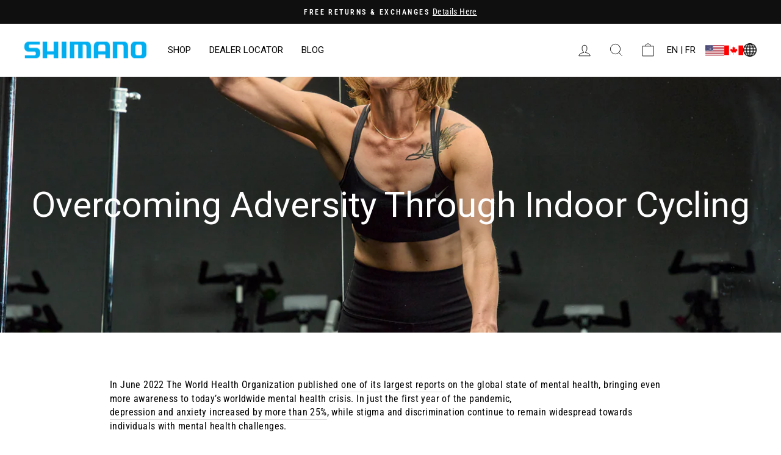

--- FILE ---
content_type: text/css
request_url: https://ridecanada.shimano.com/cdn/shop/t/14/assets/vw-stylesheet.css?v=146302036298489740411760986004
body_size: 2449
content:
@charset "UTF-8";/*!
  VentureWeb Stylesheet
*/:root{--colorMidnight: #4d5f7b;--colorSand: #7b6a4d;--colorSage: #537372;--colorCornflower: #28468d;--colorTurquoise: #33b5bb;--colorWheat: #beae30;--colorClay: #bb5033;--colorSunstone: #c99434;--colorCaliche: #e9ebf4;--colorNeutral: #ececec;--colorBlue: #01aaeb;--colorBlack: #000000}@media only screen and (max-width: 768px){.mobile-hide{display:none!important}}#regionModal .modal__inner{background:#fff;color:var(--colorBlack);width:480px;max-width:90%}#regionModal .region-wrapper--modal{padding:48px 15px}@media screen and (min-width: 600px){#regionModal .region-wrapper--modal{padding:48px}}#regionModal .modal__close{padding:10px}#regionModal .modal__close svg{color:var(--colorBlack)}#regionModal img{width:200px;margin-bottom:30px}#regionModal a{text-decoration:underline}#regionModal h3{margin-top:25px}html{scroll-behavior:smooth}.site-nav__link.country-selector,.site-nav__link.language-selector,.country-selector span,.country-selector a{display:inline-block;line-height:0}.site-nav__link.country-selector,.mobile-nav__link.country-selector{display:inline-flex;gap:5px;align-items:center}.site-footer .site-nav__link.country-selector,.mobile-nav__link.country-selector{display:flex;justify-content:center}.site-nav__link.language-selector{padding:0}.link__shop-all:before{content:"\203a";margin-right:5px}@media screen and (min-width: 960px){.link__shop-all{font-size:13px;letter-spacing:1px;margin-top:10px;display:block}}.megamenu--has-promo{width:70%;float:left}.megamenu__promo-wrapper{width:100%;padding:15px;line-height:0}.medium-down--show{display:block!important}.megamenu__promo{position:relative}.megamenu__promo-image{width:100%;height:100%;aspect-ratio:4/5;object-fit:cover;transition:filter .3s ease}.megamenu__promo-wrapper:hover .megamenu__promo-image,.megamenu__promo-wrapper:focus-visible .megamenu__promo-image{filter:brightness(.8)}.megamenu__promo--has-overlay:after{content:"";position:absolute;top:0;left:0;right:0;bottom:0;z-index:2;background-image:linear-gradient(0deg,rgba(0,0,0,.6) 20%,transparent 50%)}.megamenu__promo-details{position:absolute;bottom:0;left:0;width:100%;padding:8%;color:#fff;z-index:5;text-align:center}.megamenu__promo-heading{font-size:26px;letter-spacing:1px;margin-bottom:8px}.megamenu__promo-text{font-size:17px;line-height:1.3;margin-bottom:0}@media screen and (min-width: 960px){.megamenu__promo-wrapper{width:24%;padding:0;float:right}.large--hide{display:none}.megamenu__promo-image{aspect-ratio:4 / 5}}.grid-product__title{font-weight:700;word-break:keep-all}.card-cta{width:100%;aspect-ratio:4/5;position:relative;margin-bottom:0;overflow:hidden;line-height:0}.card-cta--has-overlay:after{content:"";position:absolute;top:0;left:0;right:0;bottom:0;z-index:1;background-image:linear-gradient(0deg,rgba(0,0,0,.6) 60%,transparent 100%)}@media only screen and (min-width: 1100px){.card-cta--has-overlay:after{background-image:linear-gradient(0deg,rgba(0,0,0,.6) 20%,transparent 50%)}}.card-cta:hover .card-cta__image,.card-cta:hover:focus-visible .card-cta__image{filter:brightness(.8)}.card-cta .card-cta__image{width:100%;height:100%;object-fit:cover;margin-bottom:0;transition:filter .3s ease}.card-cta__content{position:absolute;left:0;bottom:0;width:100%;z-index:2;display:flex;justify-content:center;align-items:center;flex-direction:column;text-align:center;padding:5%;color:#fff;line-height:1.2}.card-cta__title{margin-bottom:10px}.topographic-background path,.topographic-background line{stroke:#3d4b61}.color-scheme__midnight.index-section,.color-scheme__sage.index-section,.color-scheme__sand.index-section,.color-scheme__darkmode.index-section{margin:0;padding:40px 0;position:relative}:is(.color-scheme__midnight.index-section,.color-scheme__sage.index-section,.color-scheme__sand.index-section,.color-scheme__darkmode.index-section) .page-width{position:relative;z-index:1}@media only screen and (min-width: 769px){.color-scheme__midnight.index-section,.color-scheme__sage.index-section,.color-scheme__sand.index-section,.color-scheme__darkmode.index-section{margin:0;padding:100px 0}}.color-scheme__midnight,.color-scheme__sage,.color-scheme__sand,.color-scheme__darkmode{overflow:hidden;background-repeat:repeat;color:var(--colorCaliche)}:is(.color-scheme__midnight,.color-scheme__sage,.color-scheme__sand,.color-scheme__darkmode) .btn--secondary{margin-top:8px}:is(.color-scheme__midnight,.color-scheme__sage,.color-scheme__sand,.color-scheme__darkmode) .btn--secondary,:is(.color-scheme__midnight,.color-scheme__sage,.color-scheme__sand,.color-scheme__darkmode) .btn--secondary:before,:is(.color-scheme__midnight,.color-scheme__sage,.color-scheme__sand,.color-scheme__darkmode) .btn--secondary:after{border:none;color:var(--colorCaliche);transition:all .3s ease}:is(.color-scheme__midnight,.color-scheme__sage,.color-scheme__sand,.color-scheme__darkmode) .btn--secondary:before,:is(.color-scheme__midnight,.color-scheme__sage,.color-scheme__sand,.color-scheme__darkmode) .btn--secondary:after{top:0;bottom:0}:is(.color-scheme__midnight,.color-scheme__sage,.color-scheme__sand,.color-scheme__darkmode) .text-link,:is(.color-scheme__midnight,.color-scheme__sage,.color-scheme__sand,.color-scheme__darkmode) a,:is(.color-scheme__midnight,.color-scheme__sage,.color-scheme__sand,.color-scheme__darkmode) .grid-product__price{color:var(--colorCaliche)}.color-scheme__midnight{background-image:url("{{ 'background-midnight.jpg' | asset_url }}");background-color:var(--colorMidnight)}.color-scheme__midnight .background-media-text__text{background-image:url("{{ 'background-midnight.jpg' | asset_url }}");background-color:var(--colorMidnight)}.color-scheme__midnight .btn--secondary,.color-scheme__midnight .btn--secondary:before,.color-scheme__midnight .btn--secondary:after{background-color:var(--colorClay)}.color-scheme__midnight .btn--secondary+.btn--secondary,.color-scheme__midnight .btn--secondary+.btn--secondary:before,.color-scheme__midnight .btn--secondary+.btn--secondary:after{background-color:var(--colorTurquoise)}.color-scheme__midnight .btn--secondary:hover,.color-scheme__midnight .btn--secondary:hover:before,.color-scheme__midnight .btn--secondary:hover:after{background-color:color-mix(in srgb,var(--colorClay) 90%,#000000)}.color-scheme__midnight .btn--secondary+.btn--secondary:hover,.color-scheme__midnight .btn--secondary+.btn--secondary:hover:before,.color-scheme__midnight .btn--secondary+.btn--secondary:hover:after{background-color:color-mix(in srgb,var(--colorTurquoise) 90%,#000000)}.color-scheme__midnight .topographic-background path,.color-scheme__midnight .topographic-background line{stroke:#3d4b61}.color-scheme__midnight .image-wrap{background-color:var(--colorMidnight)}.color-scheme__sage{background-image:url("{{ 'background-sage.jpg' | asset_url }}");background-color:var(--colorSage)}.color-scheme__sage .background-media-text__text{background-image:url("{{ 'background-sage.jpg' | asset_url }}");background-color:var(--colorSage)}.color-scheme__sage .btn--secondary,.color-scheme__sage .btn--secondary:before,.color-scheme__sage .btn--secondary:after{background-color:var(--colorClay)}.color-scheme__sage .btn--secondary+.btn--secondary,.color-scheme__sage .btn--secondary+.btn--secondary:before,.color-scheme__sage .btn--secondary+.btn--secondary:after{background-color:var(--colorCornflower)}.color-scheme__sage .btn--secondary:hover,.color-scheme__sage .btn--secondary:hover:before,.color-scheme__sage .btn--secondary:hover:after{background-color:color-mix(in srgb,var(--colorClay) 90%,#000000)}.color-scheme__sage .btn--secondary+.btn--secondary:hover,.color-scheme__sage .btn--secondary+.btn--secondary:hover:before,.color-scheme__sage .btn--secondary+.btn--secondary:hover:after{background-color:color-mix(in srgb,var(--colorCornflower) 90%,#000000)}.color-scheme__sage .topographic-background path,.color-scheme__sage .topographic-background line{stroke:#455f5e}.color-scheme__sage .image-wrap{background-color:var(--colorSage)}.color-scheme__sand{background-image:url("{{ 'background-sand.jpg' | asset_url }}");background-color:var(--colorSand)}.color-scheme__sand .background-media-text__text{background-image:url("{{ 'background-sand.jpg' | asset_url }}");background-color:var(--colorSand)}.color-scheme__sand .btn--secondary,.color-scheme__sand .btn--secondary:before,.color-scheme__sand .btn--secondary:after{background-color:var(--colorTurquoise)}.color-scheme__sand .btn--secondary+.btn--secondary,.color-scheme__sand .btn--secondary+.btn--secondary:before,.color-scheme__sand .btn--secondary+.btn--secondary:after{background-color:var(--colorCornflower)}.color-scheme__sand .btn--secondary:hover,.color-scheme__sand .btn--secondary:hover:before,.color-scheme__sand .btn--secondary:hover:after{background-color:color-mix(in srgb,var(--colorTurquoise) 90%,#000000)}.color-scheme__sand .btn--secondary+.btn--secondary:hover,.color-scheme__sand .btn--secondary+.btn--secondary:hover:before,.color-scheme__sand .btn--secondary+.btn--secondary:hover:after{background-color:color-mix(in srgb,var(--colorCornflower) 90%,#000000)}.color-scheme__sand .topographic-background path,.color-scheme__sand .topographic-background line{stroke:#60533c}.color-scheme__sand .image-wrap{background-color:var(--colorSand)}.color-scheme__darkmode,.color-scheme__darkmode .background-media-text__text{background-color:var(--colorBlack)}.color-scheme__darkmode .btn--secondary,.color-scheme__darkmode .btn--secondary:before,.color-scheme__darkmode .btn--secondary:after{background-color:var(--colorBlue);color:var(--colorBlack)}.color-scheme__darkmode .btn--secondary+.btn--secondary,.color-scheme__darkmode .btn--secondary+.btn--secondary:before,.color-scheme__darkmode .btn--secondary+.btn--secondary:after{background-color:var(--colorClay)}.color-scheme__darkmode .btn--secondary:hover,.color-scheme__darkmode .btn--secondary:hover:before,.color-scheme__darkmode .btn--secondary:hover:after{background-color:color-mix(in srgb,var(--colorBlue) 90%,#000000);color:var(--colorBlack)}.color-scheme__darkmode .btn--secondary+.btn--secondary:hover,.color-scheme__darkmode .btn--secondary+.btn--secondary:hover:before,.color-scheme__darkmode .btn--secondary+.btn--secondary:hover:after{background-color:color-mix(in srgb,var(--colorClay) 90%,#000000)}.color-scheme__darkmode .btn,.color-scheme__darkmode .btn:before,.color-scheme__darkmode .btn:after{background-color:var(--colorBlue);color:var(--colorBlack)}.color-scheme__darkmode .btn:hover,.color-scheme__darkmode .btn:hover:before,.color-scheme__darkmode .btn:hover:after{background-color:color-mix(in srgb,var(--colorBlue) 90%,#000000);color:var(--colorBlack)}.color-scheme__darkmode .topographic-background path,.color-scheme__darkmode .topographic-background line{stroke:#3d4b61}.color-scheme__darkmode .image-wrap{background-color:var(--colorBlack)}.color-scheme__darkmode .h1,.color-scheme__darkmode .h2,.color-scheme__darkmode .h3,.color-scheme__darkmode h1,.color-scheme__darkmode h2,.color-scheme__darkmode h3{color:var(--colorBlue)}.topographic-background{position:absolute;top:0;left:0;width:300%;-webkit-mask-image:linear-gradient(180deg,rgb(0 0 0 / 100%),transparent 60%);mask-image:linear-gradient(180deg,rgb(0 0 0 / 100%),transparent 60%)}@media only screen and (min-width: 769px){.topographic-background{width:200%}}@media only screen and (min-width: 1050px){.topographic-background{width:100%}}.topographic-background path,.topographic-background line{fill:none;stroke-width:1}.gravel-section{position:relative;overflow-x:clip;overflow-y:visible}.gravel-section .grid--flush-bottom{overflow:initial}.gravel-section.index-section--flush{z-index:10}.gravel-section .background-media-text__inner{z-index:20}.gravel-svg__wrapper{position:relative}.gravel-graphic{position:absolute;z-index:10;animation:fade-in 1s cubic-bezier(.26,.54,.32,1) 0s forwards}@keyframes gravel-fade-in{0%{fill-opacity:0}to{fill-opacity:1}}.aos-init .gravel-graphic{fill-opacity:0}.aos-animate .gravel-graphic{fill-opacity:0;animation:gravel-fade-in 1s cubic-bezier(.26,.54,.32,1) 0s forwards;animation-delay:.3s}.section-header p.section-intro{max-width:600px;margin-left:auto;margin-right:auto}.gravel-section p.h5,.gravel-section p.subheading{font-size:14px}.feature-row__item .subheading{font-size:14px;margin-bottom:15px}.gravel-section .hotspots,.gravel-section .hotspots__content{width:100%}@media only screen and (max-width: 1049px){.gravel-section .hotspot-content__block .grid-item__link,.gravel-section .hotspot-content__block .grid-product__link{display:flex;flex-wrap:nowrap}.gravel-section .hotspot-content__block .grid-item__meta,.gravel-section .hotspot-content__block .grid-product__meta{display:flex;flex-direction:column;flex-wrap:wrap;justify-content:center;padding-left:10px;padding-top:0;text-align:left}}@media only screen and (min-width: 1050px){.gravel-section .hotspots{width:50%}.gravel-section .hotspots__content,.gravel-section .page-width.is-reverse .hotspots__content{width:50%;padding:0 5%}.gravel-section .hotspot-content__block .grid-product__image-wrap{max-width:300px}.gravel-section .hotspot-content__block{top:85px}}.no-padding-top{padding-top:0!important}.gravel-section .background-media-text:not(.color-scheme__darkmode) .btn{background-color:var(--colorCornflower);color:var(--colorCaliche);transition:all .3s ease}.gravel-section .background-media-text:not(.color-scheme__darkmode) .btn:hover{background-color:color-mix(in srgb,var(--colorCornflower) 80%,#000000)}.gender-picker{display:inline-flex;margin-top:18px;margin-bottom:30px;color:#000;text-align:center;font-size:15px;font-style:normal;font-weight:600;line-height:1;position:relative;overflow:hidden}.gender-picker a,.gender-picker .current{position:relative;z-index:1;padding-right:0;padding-left:0;margin:0 10px;display:inline-flex;align-items:center;justify-content:center;border-bottom:1px solid transparent;font-weight:300;line-height:1.2}.gender-picker a:hover{border-bottom:1px solid var(--colorBlue)}.gender-picker .current{border-bottom:1px solid #000}@media only screen and (min-width: 769px){.gender-picker a,.gender-picker .current{margin:0 20px 0 0}}.gender-picker-3{grid-template-columns:repeat(3,1fr)}.carousel-section .flickity-prev-next-button.previous,.carousel-section .flickity-prev-next-button.next{opacity:1;border-radius:0;width:25px;height:25px;margin-top:0;padding:0;transition:.25s ease}.carousel-section .flickity-prev-next-button.previous{left:-15px}.carousel-section .flickity-prev-next-button.next{right:-15px}.carousel-section .flickity-page-dots .dot,.carousel-section .flickity-page-dots .dot.is-selected{height:3px;width:30px;margin:0;border-radius:0;background-color:#d9d9d9}.carousel-section .flickity-page-dots .dot.is-selected{background-color:#000}.carousel-section .flickity-page-dots:has(>li:only-child){display:none}@media only screen and (min-width: 1050px){.carousel-section .flickity-prev-next-button.previous,.carousel-section .flickity-prev-next-button.next{width:35px;height:35px}.carousel-section .flickity-page-dots .dot,.carousel-section .flickity-page-dots .dot.is-selected{height:4px;width:50px}.carousel-section .flickity-prev-next-button.previous{left:-30px}.carousel-section .flickity-prev-next-button.next{right:-30px}}.technology-slide{padding:0 20px}.reviews-wrapper{width:100%}.reviews-slide{display:flex;flex-direction:column;align-items:center}.reviews-slide__image,.reviews-slide__content{flex:1;padding:0 40px 20px;width:100%}.reviews-slide__image img{display:block;width:100%;max-width:450px;height:auto;margin:auto}.reviews__btn.btn{margin-top:20px;position:relative;margin-left:0!important}@media only screen and (min-width: 1050px){.reviews-slide{flex-direction:row}.reviews-slide__image,.reviews-slide__content{width:50%}.reviews-slide__image img{margin-right:initial;margin-left:auto;margin-bottom:30px}.reviews-slide__description{padding-right:20%}}.related-products-slide{width:100%;height:auto}.related-products-carousel .image-wrap img:not([role=presentation]){opacity:1}@media only screen and (min-width: 769px){.related-products-slide{width:50%}}@media only screen and (min-width: 1050px){.related-products-slide{width:25%}}.related-products{padding:30px 20px 35px;background-color:#0000001a;margin-bottom:30px}.related-products h2{margin-left:0;text-align:left}.related-products .grid-product{margin-bottom:0}.related-products .grid-product .grid-product__meta{background-color:#fff;padding-left:5px;padding-right:5px}.related-products .flickity-slider{display:flex;flex-wrap:nowrap}.related-products .flickity-slider .grid__item{min-height:100%;background:#fff;padding-left:0;margin-left:10px;width:calc(50% - 5px)}.related-products-1,.related-products-2{padding:20px 10px 10px}.related-products-noslider{display:flex;flex-wrap:nowrap;justify-content:space-between}.related-products-noslider .grid-product{padding:0;background:#fff;width:calc(50% - 5px)}tool-tip[data-tool-tip-open=true] .tool-tip__inner{max-width:900px;width:95%}.size-chart__image{max-height:300px;max-width:100%;height:auto;width:auto}.size-chart__table-wrapper{position:relative}.size-chart__table-container{width:100%;overflow-x:auto}.size-chart__table{width:100%;white-space:nowrap;position:relative}.size-chart__table thead th{background-color:#f5f5f5}.size-chart__table tbody th{background-color:#fff}.size-chart__table thead th:first-child,.size-chart__table tbody th{position:sticky;left:1px;z-index:2}.size-chart__table thead th:first-child:before,.size-chart__table tbody th:before{content:"";position:absolute;top:0;left:-1px;height:100%;width:1px;background:var(--colorBorder);z-index:3;pointer-events:none}@media screen and (max-width: 767px){.size-chart__table-wrapper:after{content:"";position:absolute;top:0;right:0;width:20px;height:100%;background:linear-gradient(to left,rgba(255,255,255,.8),transparent);pointer-events:none;z-index:2}.size-chart__table thead th:first-child:after,.size-chart__table tbody th:after{content:"";position:absolute;top:0;right:-15px;width:15px;height:100%;background:linear-gradient(to right,rgba(245,245,245,1),transparent);pointer-events:none;z-index:3}}.product-single__meta .rte.product-single__description{text-align:center}@media only screen and (min-width: 769px){.product-single__meta .rte.product-single__description{text-align:left}}.technology__flag{display:none}@media only screen and (min-width: 769px){.technology__flag{max-height:50px;max-width:170px;width:auto;margin-right:10px;display:block}}.grid-product__meta .yotpo-reviews-star-ratings-widget{margin-top:5px!important;margin-bottom:10px!important}.grid-product__meta .yotpo-sr-bottom-line-summary{flex-direction:row!important}.grid-product__meta .yotpo-sr-bottom-line-text.yotpo-sr-bottom-line-text--right-panel{padding-top:3px}.product-single__meta .yotpo-reviews-star-ratings-widget{justify-content:center!important}@media screen and (min-width: 769px){.product-single__meta .yotpo-reviews-star-ratings-widget{justify-content:flex-start!important}}.product-single__meta .yotpo-bottom-line-scroll-panel{justify-content:center;align-items:center!important;gap:5px}@media screen and (min-width: 769px){.product-single__meta .yotpo-bottom-line-scroll-panel{align-items:flex-start!important;justify-content:flex-start!important}}
/*# sourceMappingURL=/cdn/shop/t/14/assets/vw-stylesheet.css.map?v=146302036298489740411760986004 */


--- FILE ---
content_type: text/plain; charset=utf-8
request_url: https://d-ipv6.mmapiws.com/ant_squire
body_size: 149
content:
shimano.com;019be226-3f51-738d-a0be-7a23db37a00c:cd22af48781e662f44b834667fd794c48d9520f5